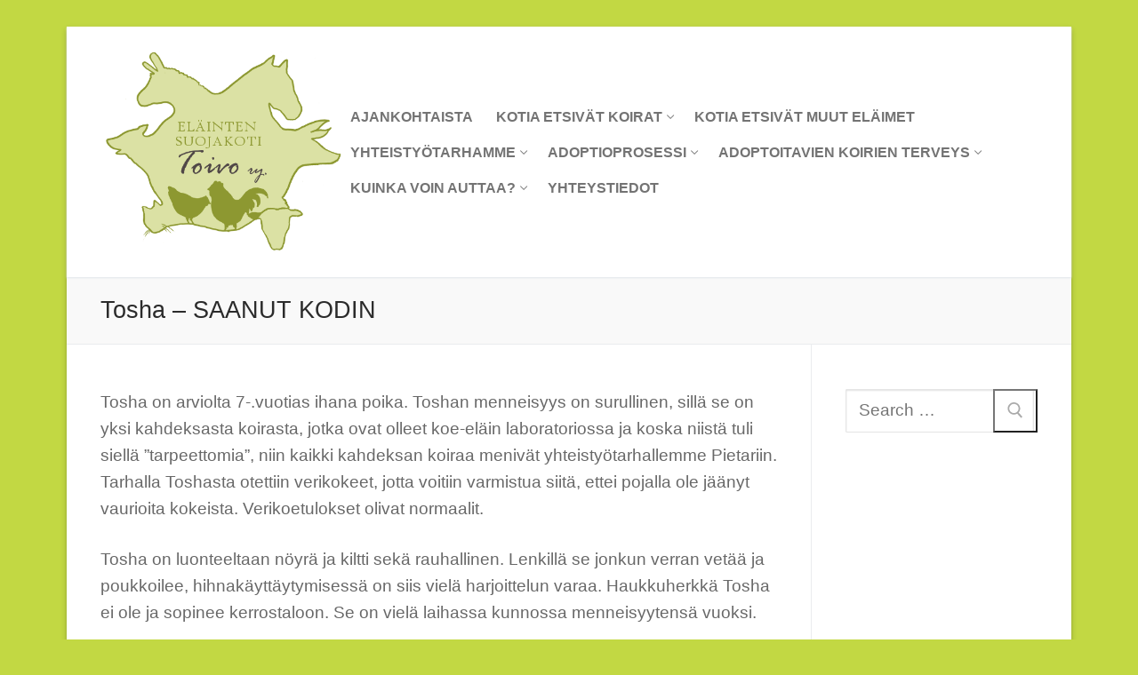

--- FILE ---
content_type: text/html; charset=UTF-8
request_url: http://www.suojakotitoivo.fi/tosha/
body_size: 11760
content:
<!doctype html>
<html lang="fi">
<head>
	<meta charset="UTF-8">
	<meta name="viewport" content="width=device-width, initial-scale=1, maximum-scale=10.0, user-scalable=yes">
	<link rel="profile" href="http://gmpg.org/xfn/11">
	<title>Tosha &#8211; SAANUT KODIN &#8211; El&auml;inten suojakoti Toivo ry</title>
<meta name='robots' content='max-image-preview:large' />
	<style>img:is([sizes="auto" i], [sizes^="auto," i]) { contain-intrinsic-size: 3000px 1500px }</style>
	<link rel="alternate" type="application/rss+xml" title="El&auml;inten suojakoti Toivo ry &raquo; syöte" href="http://www.suojakotitoivo.fi/feed/" />
<link rel="alternate" type="application/rss+xml" title="El&auml;inten suojakoti Toivo ry &raquo; kommenttien syöte" href="http://www.suojakotitoivo.fi/comments/feed/" />
<script type="text/javascript">
/* <![CDATA[ */
window._wpemojiSettings = {"baseUrl":"https:\/\/s.w.org\/images\/core\/emoji\/16.0.1\/72x72\/","ext":".png","svgUrl":"https:\/\/s.w.org\/images\/core\/emoji\/16.0.1\/svg\/","svgExt":".svg","source":{"concatemoji":"http:\/\/www.suojakotitoivo.fi\/wp-includes\/js\/wp-emoji-release.min.js?ver=6.8.3"}};
/*! This file is auto-generated */
!function(s,n){var o,i,e;function c(e){try{var t={supportTests:e,timestamp:(new Date).valueOf()};sessionStorage.setItem(o,JSON.stringify(t))}catch(e){}}function p(e,t,n){e.clearRect(0,0,e.canvas.width,e.canvas.height),e.fillText(t,0,0);var t=new Uint32Array(e.getImageData(0,0,e.canvas.width,e.canvas.height).data),a=(e.clearRect(0,0,e.canvas.width,e.canvas.height),e.fillText(n,0,0),new Uint32Array(e.getImageData(0,0,e.canvas.width,e.canvas.height).data));return t.every(function(e,t){return e===a[t]})}function u(e,t){e.clearRect(0,0,e.canvas.width,e.canvas.height),e.fillText(t,0,0);for(var n=e.getImageData(16,16,1,1),a=0;a<n.data.length;a++)if(0!==n.data[a])return!1;return!0}function f(e,t,n,a){switch(t){case"flag":return n(e,"\ud83c\udff3\ufe0f\u200d\u26a7\ufe0f","\ud83c\udff3\ufe0f\u200b\u26a7\ufe0f")?!1:!n(e,"\ud83c\udde8\ud83c\uddf6","\ud83c\udde8\u200b\ud83c\uddf6")&&!n(e,"\ud83c\udff4\udb40\udc67\udb40\udc62\udb40\udc65\udb40\udc6e\udb40\udc67\udb40\udc7f","\ud83c\udff4\u200b\udb40\udc67\u200b\udb40\udc62\u200b\udb40\udc65\u200b\udb40\udc6e\u200b\udb40\udc67\u200b\udb40\udc7f");case"emoji":return!a(e,"\ud83e\udedf")}return!1}function g(e,t,n,a){var r="undefined"!=typeof WorkerGlobalScope&&self instanceof WorkerGlobalScope?new OffscreenCanvas(300,150):s.createElement("canvas"),o=r.getContext("2d",{willReadFrequently:!0}),i=(o.textBaseline="top",o.font="600 32px Arial",{});return e.forEach(function(e){i[e]=t(o,e,n,a)}),i}function t(e){var t=s.createElement("script");t.src=e,t.defer=!0,s.head.appendChild(t)}"undefined"!=typeof Promise&&(o="wpEmojiSettingsSupports",i=["flag","emoji"],n.supports={everything:!0,everythingExceptFlag:!0},e=new Promise(function(e){s.addEventListener("DOMContentLoaded",e,{once:!0})}),new Promise(function(t){var n=function(){try{var e=JSON.parse(sessionStorage.getItem(o));if("object"==typeof e&&"number"==typeof e.timestamp&&(new Date).valueOf()<e.timestamp+604800&&"object"==typeof e.supportTests)return e.supportTests}catch(e){}return null}();if(!n){if("undefined"!=typeof Worker&&"undefined"!=typeof OffscreenCanvas&&"undefined"!=typeof URL&&URL.createObjectURL&&"undefined"!=typeof Blob)try{var e="postMessage("+g.toString()+"("+[JSON.stringify(i),f.toString(),p.toString(),u.toString()].join(",")+"));",a=new Blob([e],{type:"text/javascript"}),r=new Worker(URL.createObjectURL(a),{name:"wpTestEmojiSupports"});return void(r.onmessage=function(e){c(n=e.data),r.terminate(),t(n)})}catch(e){}c(n=g(i,f,p,u))}t(n)}).then(function(e){for(var t in e)n.supports[t]=e[t],n.supports.everything=n.supports.everything&&n.supports[t],"flag"!==t&&(n.supports.everythingExceptFlag=n.supports.everythingExceptFlag&&n.supports[t]);n.supports.everythingExceptFlag=n.supports.everythingExceptFlag&&!n.supports.flag,n.DOMReady=!1,n.readyCallback=function(){n.DOMReady=!0}}).then(function(){return e}).then(function(){var e;n.supports.everything||(n.readyCallback(),(e=n.source||{}).concatemoji?t(e.concatemoji):e.wpemoji&&e.twemoji&&(t(e.twemoji),t(e.wpemoji)))}))}((window,document),window._wpemojiSettings);
/* ]]> */
</script>

<link rel='stylesheet' id='sgdg_block-css' href='http://www.suojakotitoivo.fi/wp-content/plugins/skaut-google-drive-gallery/frontend/css/block.min.css?ver=1728598841' type='text/css' media='all' />
<style id='wp-emoji-styles-inline-css' type='text/css'>

	img.wp-smiley, img.emoji {
		display: inline !important;
		border: none !important;
		box-shadow: none !important;
		height: 1em !important;
		width: 1em !important;
		margin: 0 0.07em !important;
		vertical-align: -0.1em !important;
		background: none !important;
		padding: 0 !important;
	}
</style>
<link rel='stylesheet' id='wp-block-library-css' href='http://www.suojakotitoivo.fi/wp-includes/css/dist/block-library/style.min.css?ver=6.8.3' type='text/css' media='all' />
<style id='classic-theme-styles-inline-css' type='text/css'>
/*! This file is auto-generated */
.wp-block-button__link{color:#fff;background-color:#32373c;border-radius:9999px;box-shadow:none;text-decoration:none;padding:calc(.667em + 2px) calc(1.333em + 2px);font-size:1.125em}.wp-block-file__button{background:#32373c;color:#fff;text-decoration:none}
</style>
<style id='global-styles-inline-css' type='text/css'>
:root{--wp--preset--aspect-ratio--square: 1;--wp--preset--aspect-ratio--4-3: 4/3;--wp--preset--aspect-ratio--3-4: 3/4;--wp--preset--aspect-ratio--3-2: 3/2;--wp--preset--aspect-ratio--2-3: 2/3;--wp--preset--aspect-ratio--16-9: 16/9;--wp--preset--aspect-ratio--9-16: 9/16;--wp--preset--color--black: #000000;--wp--preset--color--cyan-bluish-gray: #abb8c3;--wp--preset--color--white: #ffffff;--wp--preset--color--pale-pink: #f78da7;--wp--preset--color--vivid-red: #cf2e2e;--wp--preset--color--luminous-vivid-orange: #ff6900;--wp--preset--color--luminous-vivid-amber: #fcb900;--wp--preset--color--light-green-cyan: #7bdcb5;--wp--preset--color--vivid-green-cyan: #00d084;--wp--preset--color--pale-cyan-blue: #8ed1fc;--wp--preset--color--vivid-cyan-blue: #0693e3;--wp--preset--color--vivid-purple: #9b51e0;--wp--preset--gradient--vivid-cyan-blue-to-vivid-purple: linear-gradient(135deg,rgba(6,147,227,1) 0%,rgb(155,81,224) 100%);--wp--preset--gradient--light-green-cyan-to-vivid-green-cyan: linear-gradient(135deg,rgb(122,220,180) 0%,rgb(0,208,130) 100%);--wp--preset--gradient--luminous-vivid-amber-to-luminous-vivid-orange: linear-gradient(135deg,rgba(252,185,0,1) 0%,rgba(255,105,0,1) 100%);--wp--preset--gradient--luminous-vivid-orange-to-vivid-red: linear-gradient(135deg,rgba(255,105,0,1) 0%,rgb(207,46,46) 100%);--wp--preset--gradient--very-light-gray-to-cyan-bluish-gray: linear-gradient(135deg,rgb(238,238,238) 0%,rgb(169,184,195) 100%);--wp--preset--gradient--cool-to-warm-spectrum: linear-gradient(135deg,rgb(74,234,220) 0%,rgb(151,120,209) 20%,rgb(207,42,186) 40%,rgb(238,44,130) 60%,rgb(251,105,98) 80%,rgb(254,248,76) 100%);--wp--preset--gradient--blush-light-purple: linear-gradient(135deg,rgb(255,206,236) 0%,rgb(152,150,240) 100%);--wp--preset--gradient--blush-bordeaux: linear-gradient(135deg,rgb(254,205,165) 0%,rgb(254,45,45) 50%,rgb(107,0,62) 100%);--wp--preset--gradient--luminous-dusk: linear-gradient(135deg,rgb(255,203,112) 0%,rgb(199,81,192) 50%,rgb(65,88,208) 100%);--wp--preset--gradient--pale-ocean: linear-gradient(135deg,rgb(255,245,203) 0%,rgb(182,227,212) 50%,rgb(51,167,181) 100%);--wp--preset--gradient--electric-grass: linear-gradient(135deg,rgb(202,248,128) 0%,rgb(113,206,126) 100%);--wp--preset--gradient--midnight: linear-gradient(135deg,rgb(2,3,129) 0%,rgb(40,116,252) 100%);--wp--preset--font-size--small: 13px;--wp--preset--font-size--medium: 20px;--wp--preset--font-size--large: 36px;--wp--preset--font-size--x-large: 42px;--wp--preset--spacing--20: 0.44rem;--wp--preset--spacing--30: 0.67rem;--wp--preset--spacing--40: 1rem;--wp--preset--spacing--50: 1.5rem;--wp--preset--spacing--60: 2.25rem;--wp--preset--spacing--70: 3.38rem;--wp--preset--spacing--80: 5.06rem;--wp--preset--shadow--natural: 6px 6px 9px rgba(0, 0, 0, 0.2);--wp--preset--shadow--deep: 12px 12px 50px rgba(0, 0, 0, 0.4);--wp--preset--shadow--sharp: 6px 6px 0px rgba(0, 0, 0, 0.2);--wp--preset--shadow--outlined: 6px 6px 0px -3px rgba(255, 255, 255, 1), 6px 6px rgba(0, 0, 0, 1);--wp--preset--shadow--crisp: 6px 6px 0px rgba(0, 0, 0, 1);}:where(.is-layout-flex){gap: 0.5em;}:where(.is-layout-grid){gap: 0.5em;}body .is-layout-flex{display: flex;}.is-layout-flex{flex-wrap: wrap;align-items: center;}.is-layout-flex > :is(*, div){margin: 0;}body .is-layout-grid{display: grid;}.is-layout-grid > :is(*, div){margin: 0;}:where(.wp-block-columns.is-layout-flex){gap: 2em;}:where(.wp-block-columns.is-layout-grid){gap: 2em;}:where(.wp-block-post-template.is-layout-flex){gap: 1.25em;}:where(.wp-block-post-template.is-layout-grid){gap: 1.25em;}.has-black-color{color: var(--wp--preset--color--black) !important;}.has-cyan-bluish-gray-color{color: var(--wp--preset--color--cyan-bluish-gray) !important;}.has-white-color{color: var(--wp--preset--color--white) !important;}.has-pale-pink-color{color: var(--wp--preset--color--pale-pink) !important;}.has-vivid-red-color{color: var(--wp--preset--color--vivid-red) !important;}.has-luminous-vivid-orange-color{color: var(--wp--preset--color--luminous-vivid-orange) !important;}.has-luminous-vivid-amber-color{color: var(--wp--preset--color--luminous-vivid-amber) !important;}.has-light-green-cyan-color{color: var(--wp--preset--color--light-green-cyan) !important;}.has-vivid-green-cyan-color{color: var(--wp--preset--color--vivid-green-cyan) !important;}.has-pale-cyan-blue-color{color: var(--wp--preset--color--pale-cyan-blue) !important;}.has-vivid-cyan-blue-color{color: var(--wp--preset--color--vivid-cyan-blue) !important;}.has-vivid-purple-color{color: var(--wp--preset--color--vivid-purple) !important;}.has-black-background-color{background-color: var(--wp--preset--color--black) !important;}.has-cyan-bluish-gray-background-color{background-color: var(--wp--preset--color--cyan-bluish-gray) !important;}.has-white-background-color{background-color: var(--wp--preset--color--white) !important;}.has-pale-pink-background-color{background-color: var(--wp--preset--color--pale-pink) !important;}.has-vivid-red-background-color{background-color: var(--wp--preset--color--vivid-red) !important;}.has-luminous-vivid-orange-background-color{background-color: var(--wp--preset--color--luminous-vivid-orange) !important;}.has-luminous-vivid-amber-background-color{background-color: var(--wp--preset--color--luminous-vivid-amber) !important;}.has-light-green-cyan-background-color{background-color: var(--wp--preset--color--light-green-cyan) !important;}.has-vivid-green-cyan-background-color{background-color: var(--wp--preset--color--vivid-green-cyan) !important;}.has-pale-cyan-blue-background-color{background-color: var(--wp--preset--color--pale-cyan-blue) !important;}.has-vivid-cyan-blue-background-color{background-color: var(--wp--preset--color--vivid-cyan-blue) !important;}.has-vivid-purple-background-color{background-color: var(--wp--preset--color--vivid-purple) !important;}.has-black-border-color{border-color: var(--wp--preset--color--black) !important;}.has-cyan-bluish-gray-border-color{border-color: var(--wp--preset--color--cyan-bluish-gray) !important;}.has-white-border-color{border-color: var(--wp--preset--color--white) !important;}.has-pale-pink-border-color{border-color: var(--wp--preset--color--pale-pink) !important;}.has-vivid-red-border-color{border-color: var(--wp--preset--color--vivid-red) !important;}.has-luminous-vivid-orange-border-color{border-color: var(--wp--preset--color--luminous-vivid-orange) !important;}.has-luminous-vivid-amber-border-color{border-color: var(--wp--preset--color--luminous-vivid-amber) !important;}.has-light-green-cyan-border-color{border-color: var(--wp--preset--color--light-green-cyan) !important;}.has-vivid-green-cyan-border-color{border-color: var(--wp--preset--color--vivid-green-cyan) !important;}.has-pale-cyan-blue-border-color{border-color: var(--wp--preset--color--pale-cyan-blue) !important;}.has-vivid-cyan-blue-border-color{border-color: var(--wp--preset--color--vivid-cyan-blue) !important;}.has-vivid-purple-border-color{border-color: var(--wp--preset--color--vivid-purple) !important;}.has-vivid-cyan-blue-to-vivid-purple-gradient-background{background: var(--wp--preset--gradient--vivid-cyan-blue-to-vivid-purple) !important;}.has-light-green-cyan-to-vivid-green-cyan-gradient-background{background: var(--wp--preset--gradient--light-green-cyan-to-vivid-green-cyan) !important;}.has-luminous-vivid-amber-to-luminous-vivid-orange-gradient-background{background: var(--wp--preset--gradient--luminous-vivid-amber-to-luminous-vivid-orange) !important;}.has-luminous-vivid-orange-to-vivid-red-gradient-background{background: var(--wp--preset--gradient--luminous-vivid-orange-to-vivid-red) !important;}.has-very-light-gray-to-cyan-bluish-gray-gradient-background{background: var(--wp--preset--gradient--very-light-gray-to-cyan-bluish-gray) !important;}.has-cool-to-warm-spectrum-gradient-background{background: var(--wp--preset--gradient--cool-to-warm-spectrum) !important;}.has-blush-light-purple-gradient-background{background: var(--wp--preset--gradient--blush-light-purple) !important;}.has-blush-bordeaux-gradient-background{background: var(--wp--preset--gradient--blush-bordeaux) !important;}.has-luminous-dusk-gradient-background{background: var(--wp--preset--gradient--luminous-dusk) !important;}.has-pale-ocean-gradient-background{background: var(--wp--preset--gradient--pale-ocean) !important;}.has-electric-grass-gradient-background{background: var(--wp--preset--gradient--electric-grass) !important;}.has-midnight-gradient-background{background: var(--wp--preset--gradient--midnight) !important;}.has-small-font-size{font-size: var(--wp--preset--font-size--small) !important;}.has-medium-font-size{font-size: var(--wp--preset--font-size--medium) !important;}.has-large-font-size{font-size: var(--wp--preset--font-size--large) !important;}.has-x-large-font-size{font-size: var(--wp--preset--font-size--x-large) !important;}
:where(.wp-block-post-template.is-layout-flex){gap: 1.25em;}:where(.wp-block-post-template.is-layout-grid){gap: 1.25em;}
:where(.wp-block-columns.is-layout-flex){gap: 2em;}:where(.wp-block-columns.is-layout-grid){gap: 2em;}
:root :where(.wp-block-pullquote){font-size: 1.5em;line-height: 1.6;}
</style>
<link rel='stylesheet' id='font-awesome-css' href='http://www.suojakotitoivo.fi/wp-content/themes/customify/assets/fonts/font-awesome/css/font-awesome.min.css?ver=5.0.0' type='text/css' media='all' />
<link rel='stylesheet' id='customify-style-css' href='http://www.suojakotitoivo.fi/wp-content/themes/customify/style.min.css?ver=0.4.13' type='text/css' media='all' />
<style id='customify-style-inline-css' type='text/css'>
.customify-container, .layout-contained, .site-framed .site, .site-boxed .site { max-width: 1130px; } .main-layout-content .entry-content > .alignwide { width: calc( 1130px - 4em ); max-width: 100vw;  }.header-top .header--row-inner,body:not(.fl-builder-edit) .button,body:not(.fl-builder-edit) button:not(.menu-mobile-toggle, .components-button, .customize-partial-edit-shortcut-button),body:not(.fl-builder-edit) input[type="button"]:not(.ed_button),button.button,input[type="button"]:not(.ed_button, .components-button, .customize-partial-edit-shortcut-button),input[type="reset"]:not(.components-button, .customize-partial-edit-shortcut-button),input[type="submit"]:not(.components-button, .customize-partial-edit-shortcut-button),.pagination .nav-links > *:hover,.pagination .nav-links span,.nav-menu-desktop.style-full-height .primary-menu-ul > li.current-menu-item > a,.nav-menu-desktop.style-full-height .primary-menu-ul > li.current-menu-ancestor > a,.nav-menu-desktop.style-full-height .primary-menu-ul > li > a:hover,.posts-layout .readmore-button:hover{    background-color: #c2d843;}.posts-layout .readmore-button {color: #c2d843;}.pagination .nav-links > *:hover,.pagination .nav-links span,.entry-single .tags-links a:hover,.entry-single .cat-links a:hover,.posts-layout .readmore-button,.posts-layout .readmore-button:hover{    border-color: #c2d843;}body{    color: #686868;}abbr, acronym {    border-bottom-color: #686868;}a                {                    color: #c2d843;}a:hover,a:focus,.link-meta:hover, .link-meta a:hover{    color: #111111;}article.comment .comment-post-author {background: #6d6d6d;}.pagination .nav-links > *,.link-meta,.link-meta a,.color-meta,.entry-single .tags-links:before,.entry-single .cats-links:before{    color: #6d6d6d;}h1, h2, h3, h4, h5, h6 { color: #748c2b;}.site-content .widget-title { color: #444444;}body {font-size: 19px;}#page-cover {background-image: url("http://www.suojakotitoivo.fi/wp-content/themes/customify/assets/images/default-cover.jpg");}.sub-menu .li-duplicator {display:none !important;}.header-search_icon-item .header-search-modal  {border-style: solid;} .header-search_icon-item .search-field  {border-style: solid;} .dark-mode .header-search_box-item .search-form-fields, .header-search_box-item .search-form-fields  {border-style: solid;} body  {background-color: #c2d843;} .site-content .content-area  {background-color: #FFFFFF;} /* CSS for desktop */#page-cover .page-cover-inner {min-height: 300px;}.header--row.header-top .customify-grid, .header--row.header-top .style-full-height .primary-menu-ul > li > a {min-height: 33px;}.header--row.header-main .customify-grid, .header--row.header-main .style-full-height .primary-menu-ul > li > a {min-height: 90px;}.header--row.header-bottom .customify-grid, .header--row.header-bottom .style-full-height .primary-menu-ul > li > a {min-height: 55px;}.site-header .site-branding img { max-width: 282px; } .site-header .cb-row--mobile .site-branding img { width: 282px; }.header--row .builder-first--nav-icon {text-align: right;}.header-search_icon-item .search-submit {margin-left: -40px;}.header-search_box-item .search-submit{margin-left: -40px;} .header-search_box-item .woo_bootster_search .search-submit{margin-left: -40px;} .header-search_box-item .header-search-form button.search-submit{margin-left:-40px;}.header--row .builder-first--primary-menu {text-align: right;}/* CSS for tablet */@media screen and (max-width: 1024px) { #page-cover .page-cover-inner {min-height: 250px;}.header--row .builder-first--nav-icon {text-align: right;}.header-search_icon-item .search-submit {margin-left: -40px;}.header-search_box-item .search-submit{margin-left: -40px;} .header-search_box-item .woo_bootster_search .search-submit{margin-left: -40px;} .header-search_box-item .header-search-form button.search-submit{margin-left:-40px;} }/* CSS for mobile */@media screen and (max-width: 568px) { #page-cover .page-cover-inner {min-height: 200px;}.header--row.header-top .customify-grid, .header--row.header-top .style-full-height .primary-menu-ul > li > a {min-height: 33px;}.header--row .builder-first--nav-icon {text-align: right;}.header-search_icon-item .search-submit {margin-left: -40px;}.header-search_box-item .search-submit{margin-left: -40px;} .header-search_box-item .woo_bootster_search .search-submit{margin-left: -40px;} .header-search_box-item .header-search-form button.search-submit{margin-left:-40px;} }
</style>
<link rel="https://api.w.org/" href="http://www.suojakotitoivo.fi/wp-json/" /><link rel="alternate" title="JSON" type="application/json" href="http://www.suojakotitoivo.fi/wp-json/wp/v2/pages/1866" /><link rel="EditURI" type="application/rsd+xml" title="RSD" href="http://www.suojakotitoivo.fi/xmlrpc.php?rsd" />
<meta name="generator" content="WordPress 6.8.3" />
<link rel="canonical" href="http://www.suojakotitoivo.fi/tosha/" />
<link rel='shortlink' href='http://www.suojakotitoivo.fi/?p=1866' />
<link rel="alternate" title="oEmbed (JSON)" type="application/json+oembed" href="http://www.suojakotitoivo.fi/wp-json/oembed/1.0/embed?url=http%3A%2F%2Fwww.suojakotitoivo.fi%2Ftosha%2F" />
<link rel="alternate" title="oEmbed (XML)" type="text/xml+oembed" href="http://www.suojakotitoivo.fi/wp-json/oembed/1.0/embed?url=http%3A%2F%2Fwww.suojakotitoivo.fi%2Ftosha%2F&#038;format=xml" />
<link rel="icon" href="http://www.suojakotitoivo.fi/wp-content/uploads/2019/03/cropped-18622263_1915604392057478_7510247753092265604_n-1-1-32x32.png" sizes="32x32" />
<link rel="icon" href="http://www.suojakotitoivo.fi/wp-content/uploads/2019/03/cropped-18622263_1915604392057478_7510247753092265604_n-1-1-192x192.png" sizes="192x192" />
<link rel="apple-touch-icon" href="http://www.suojakotitoivo.fi/wp-content/uploads/2019/03/cropped-18622263_1915604392057478_7510247753092265604_n-1-1-180x180.png" />
<meta name="msapplication-TileImage" content="http://www.suojakotitoivo.fi/wp-content/uploads/2019/03/cropped-18622263_1915604392057478_7510247753092265604_n-1-1-270x270.png" />
		<style type="text/css" id="wp-custom-css">
			img [caption]
{
  padding: 3em 0;
  font-size: 255%;
 }
img[style]
{
	font-size: 255%
}
		</style>
		</head>

<body class="wp-singular page-template-default page page-id-1866 wp-custom-logo wp-theme-customify content-sidebar main-layout-content-sidebar sidebar_vertical_border site-framed menu_sidebar_slide_left">
<div id="page" class="site box-shadow">
	<a class="skip-link screen-reader-text" href="#site-content">Hyppää sisältöön</a>
	<a class="close is-size-medium  close-panel close-sidebar-panel" href="#">
        <span class="hamburger hamburger--squeeze is-active">
            <span class="hamburger-box">
              <span class="hamburger-inner"><span class="screen-reader-text">Valikko</span></span>
            </span>
        </span>
        <span class="screen-reader-text">Sulje</span>
        </a><header id="masthead" class="site-header header-"><div id="masthead-inner" class="site-header-inner">							<div  class="header-main header--row layout-full-contained"  id="cb-row--header-main"  data-row-id="main"  data-show-on="desktop mobile">
								<div class="header--row-inner header-main-inner light-mode">
									<div class="customify-container">
										<div class="customify-grid cb-row--desktop hide-on-mobile hide-on-tablet customify-grid-middle"><div class="customify-col-3_md-3_sm-3 builder-item builder-first--logo" data-push-left=""><div class="item--inner builder-item--logo" data-section="title_tagline" data-item-id="logo" >		<div class="site-branding logo-top">
						<a href="http://www.suojakotitoivo.fi/" class="logo-link" rel="home" itemprop="url">
				<img class="site-img-logo" src="http://www.suojakotitoivo.fi/wp-content/uploads/2019/03/18622263_1915604392057478_7510247753092265604_n-1.png" alt="El&auml;inten suojakoti Toivo ry">
							</a>
					</div><!-- .site-branding -->
		</div></div><div class="customify-col-9_md-9_sm-9 builder-item builder-first--primary-menu" data-push-left=""><div class="item--inner builder-item--primary-menu has_menu" data-section="header_menu_primary" data-item-id="primary-menu" ><nav  id="site-navigation-main-desktop" class="site-navigation primary-menu primary-menu-main nav-menu-desktop primary-menu-desktop style-plain"><ul id="menu-menu" class="primary-menu-ul menu nav-menu"><li id="menu-item--main-desktop-4197" class="menu-item menu-item-type-post_type menu-item-object-page menu-item-4197"><a href="http://www.suojakotitoivo.fi/ajankohtaista/"><span class="link-before">Ajankohtaista</span></a></li>
<li id="menu-item--main-desktop-4242" class="menu-item menu-item-type-post_type menu-item-object-page menu-item-has-children menu-item-4242"><a href="http://www.suojakotitoivo.fi/koirat/"><span class="link-before">Kotia etsivät koirat<span class="nav-icon-angle">&nbsp;</span></span></a>
<ul class="sub-menu sub-lv-0">
	<li id="menu-item--main-desktop-1214" class="menu-item menu-item-type-post_type menu-item-object-page menu-item-1214"><a href="http://www.suojakotitoivo.fi/kotia-etsivat-koirat/"><span class="link-before">Kotia etsivät koirat Suomessa</span></a></li>
	<li id="menu-item--main-desktop-6233" class="menu-item menu-item-type-post_type menu-item-object-page menu-item-6233"><a href="http://www.suojakotitoivo.fi/koirat-venajalla/"><span class="link-before">Koirat Venäjällä</span></a></li>
	<li id="menu-item--main-desktop-38" class="menu-item menu-item-type-post_type menu-item-object-page menu-item-38"><a href="http://www.suojakotitoivo.fi/kodin-saaneet/"><span class="link-before">Kodin Saaneet</span></a></li>
</ul>
</li>
<li id="menu-item--main-desktop-4489" class="menu-item menu-item-type-post_type menu-item-object-page menu-item-4489"><a href="http://www.suojakotitoivo.fi/kotia-etsivat-muut-elaimet/"><span class="link-before">Kotia etsivät muut eläimet</span></a></li>
<li id="menu-item--main-desktop-155" class="menu-item menu-item-type-post_type menu-item-object-page menu-item-has-children menu-item-155"><a href="http://www.suojakotitoivo.fi/yhteistyotarhamme/"><span class="link-before">Yhteistyötarhamme<span class="nav-icon-angle">&nbsp;</span></span></a>
<ul class="sub-menu sub-lv-0">
	<li id="menu-item--main-desktop-530" class="menu-item menu-item-type-post_type menu-item-object-page menu-item-530"><a href="http://www.suojakotitoivo.fi/moskovan-tarha/"><span class="link-before">Moskovan tarha</span></a></li>
	<li id="menu-item--main-desktop-770" class="menu-item menu-item-type-post_type menu-item-object-page menu-item-770"><a href="http://www.suojakotitoivo.fi/tarha-mahdollisuus/"><span class="link-before">Tarha ”Mahdollisuus”</span></a></li>
	<li id="menu-item--main-desktop-774" class="menu-item menu-item-type-post_type menu-item-object-page menu-item-774"><a href="http://www.suojakotitoivo.fi/pietarin-tarha/"><span class="link-before">Pietarin tarha</span></a></li>
</ul>
</li>
<li id="menu-item--main-desktop-37" class="menu-item menu-item-type-post_type menu-item-object-page menu-item-has-children menu-item-37"><a href="http://www.suojakotitoivo.fi/adoptioprosessi/"><span class="link-before">Adoptioprosessi<span class="nav-icon-angle">&nbsp;</span></span></a>
<ul class="sub-menu sub-lv-0">
	<li id="menu-item--main-desktop-431" class="menu-item menu-item-type-post_type menu-item-object-page menu-item-431"><a href="http://www.suojakotitoivo.fi/adoptiohakemus/"><span class="link-before">Adoptiohakemus</span></a></li>
	<li id="menu-item--main-desktop-554" class="menu-item menu-item-type-post_type menu-item-object-page menu-item-554"><a href="http://www.suojakotitoivo.fi/adoptio-kustannukset/"><span class="link-before">Adoptio kustannukset</span></a></li>
	<li id="menu-item--main-desktop-618" class="menu-item menu-item-type-post_type menu-item-object-page menu-item-618"><a href="http://www.suojakotitoivo.fi/kotiutumisohjeet/"><span class="link-before">Kotiutumisohjeet</span></a></li>
	<li id="menu-item--main-desktop-4259" class="menu-item menu-item-type-post_type menu-item-object-page menu-item-4259"><a href="http://www.suojakotitoivo.fi/luovutussopimus/"><span class="link-before">Luovutussopimus</span></a></li>
</ul>
</li>
<li id="menu-item--main-desktop-526" class="menu-item menu-item-type-post_type menu-item-object-page menu-item-has-children menu-item-526"><a href="http://www.suojakotitoivo.fi/adoptoitavien-koirien-terveys/"><span class="link-before">Adoptoitavien koirien terveys<span class="nav-icon-angle">&nbsp;</span></span></a>
<ul class="sub-menu sub-lv-0">
	<li id="menu-item--main-desktop-631" class="menu-item menu-item-type-post_type menu-item-object-page menu-item-631"><a href="http://www.suojakotitoivo.fi/tautitestit/"><span class="link-before">Tautitestit &amp; uusintatestaus</span></a></li>
	<li id="menu-item--main-desktop-635" class="menu-item menu-item-type-post_type menu-item-object-page menu-item-635"><a href="http://www.suojakotitoivo.fi/rokotusohjelma/"><span class="link-before">Rokotusohjelma</span></a></li>
	<li id="menu-item--main-desktop-650" class="menu-item menu-item-type-post_type menu-item-object-page menu-item-650"><a href="http://www.suojakotitoivo.fi/multiresistenssit-bakteerit/"><span class="link-before">Multiresistenssit bakteerit</span></a></li>
	<li id="menu-item--main-desktop-639" class="menu-item menu-item-type-post_type menu-item-object-page menu-item-639"><a href="http://www.suojakotitoivo.fi/muuta-huomioitavaa/"><span class="link-before">Muuta huomioitavaa</span></a></li>
</ul>
</li>
<li id="menu-item--main-desktop-4044" class="menu-item menu-item-type-post_type menu-item-object-page menu-item-has-children menu-item-4044"><a href="http://www.suojakotitoivo.fi/kuinka-voin-auttaa/"><span class="link-before">Kuinka voin auttaa?<span class="nav-icon-angle">&nbsp;</span></span></a>
<ul class="sub-menu sub-lv-0">
	<li id="menu-item--main-desktop-4043" class="menu-item menu-item-type-post_type menu-item-object-page menu-item-4043"><a href="http://www.suojakotitoivo.fi/joulukerays/"><span class="link-before">Joulukeräys</span></a></li>
	<li id="menu-item--main-desktop-4042" class="menu-item menu-item-type-post_type menu-item-object-page menu-item-4042"><a href="http://www.suojakotitoivo.fi/lahjakortit/"><span class="link-before">Lahjakortit</span></a></li>
	<li id="menu-item--main-desktop-4041" class="menu-item menu-item-type-post_type menu-item-object-page menu-item-4041"><a href="http://www.suojakotitoivo.fi/kotihoitajuus/"><span class="link-before">Kotihoitajuus</span></a></li>
	<li id="menu-item--main-desktop-4040" class="menu-item menu-item-type-post_type menu-item-object-page menu-item-4040"><a href="http://www.suojakotitoivo.fi/lahjoittaminen/"><span class="link-before">Lahjoittaminen</span></a></li>
</ul>
</li>
<li id="menu-item--main-desktop-39" class="menu-item menu-item-type-post_type menu-item-object-page menu-item-39"><a href="http://www.suojakotitoivo.fi/yhteistiedot/"><span class="link-before">Yhteystiedot</span></a></li>
</ul></nav></div></div></div><div class="cb-row--mobile hide-on-desktop customify-grid customify-grid-middle"><div class="customify-col-5_md-5_sm-5 builder-item builder-first--logo" data-push-left=""><div class="item--inner builder-item--logo" data-section="title_tagline" data-item-id="logo" >		<div class="site-branding logo-top">
						<a href="http://www.suojakotitoivo.fi/" class="logo-link" rel="home" itemprop="url">
				<img class="site-img-logo" src="http://www.suojakotitoivo.fi/wp-content/uploads/2019/03/18622263_1915604392057478_7510247753092265604_n-1.png" alt="El&auml;inten suojakoti Toivo ry">
							</a>
					</div><!-- .site-branding -->
		</div></div><div class="customify-col-3_md-3_sm-3 builder-item builder-first--nav-icon" data-push-left="off-4"><div class="item--inner builder-item--nav-icon" data-section="header_menu_icon" data-item-id="nav-icon" >		<button type="button" class="menu-mobile-toggle item-button is-size-desktop-medium is-size-tablet-medium is-size-mobile-medium"  aria-label="nav icon">
			<span class="hamburger hamburger--squeeze">
				<span class="hamburger-box">
					<span class="hamburger-inner"></span>
				</span>
			</span>
			<span class="nav-icon--label hide-on-tablet hide-on-mobile">Valikko</span></button>
		</div></div></div>									</div>
								</div>
							</div>
							<div id="header-menu-sidebar" class="header-menu-sidebar menu-sidebar-panel light-mode"><div id="header-menu-sidebar-bg" class="header-menu-sidebar-bg"><div id="header-menu-sidebar-inner" class="header-menu-sidebar-inner"><div class="builder-item-sidebar mobile-item--html"><div class="item--inner" data-item-id="html" data-section="header_html"><div class="builder-header-html-item item--html"><p>Lisää tekstiä tähän tai poista se</p>
</div></div></div><div class="builder-item-sidebar mobile-item--primary-menu mobile-item--menu "><div class="item--inner" data-item-id="primary-menu" data-section="header_menu_primary"><nav  id="site-navigation-sidebar-mobile" class="site-navigation primary-menu primary-menu-sidebar nav-menu-mobile primary-menu-mobile style-plain"><ul id="menu-menu" class="primary-menu-ul menu nav-menu"><li id="menu-item--sidebar-mobile-4197" class="menu-item menu-item-type-post_type menu-item-object-page menu-item-4197"><a href="http://www.suojakotitoivo.fi/ajankohtaista/"><span class="link-before">Ajankohtaista</span></a></li>
<li id="menu-item--sidebar-mobile-4242" class="menu-item menu-item-type-post_type menu-item-object-page menu-item-has-children menu-item-4242"><a href="http://www.suojakotitoivo.fi/koirat/"><span class="link-before">Kotia etsivät koirat<span class="nav-icon-angle">&nbsp;</span></span></a>
<ul class="sub-menu sub-lv-0">
	<li id="menu-item--sidebar-mobile-1214" class="menu-item menu-item-type-post_type menu-item-object-page menu-item-1214"><a href="http://www.suojakotitoivo.fi/kotia-etsivat-koirat/"><span class="link-before">Kotia etsivät koirat Suomessa</span></a></li>
	<li id="menu-item--sidebar-mobile-6233" class="menu-item menu-item-type-post_type menu-item-object-page menu-item-6233"><a href="http://www.suojakotitoivo.fi/koirat-venajalla/"><span class="link-before">Koirat Venäjällä</span></a></li>
	<li id="menu-item--sidebar-mobile-38" class="menu-item menu-item-type-post_type menu-item-object-page menu-item-38"><a href="http://www.suojakotitoivo.fi/kodin-saaneet/"><span class="link-before">Kodin Saaneet</span></a></li>
</ul>
</li>
<li id="menu-item--sidebar-mobile-4489" class="menu-item menu-item-type-post_type menu-item-object-page menu-item-4489"><a href="http://www.suojakotitoivo.fi/kotia-etsivat-muut-elaimet/"><span class="link-before">Kotia etsivät muut eläimet</span></a></li>
<li id="menu-item--sidebar-mobile-155" class="menu-item menu-item-type-post_type menu-item-object-page menu-item-has-children menu-item-155"><a href="http://www.suojakotitoivo.fi/yhteistyotarhamme/"><span class="link-before">Yhteistyötarhamme<span class="nav-icon-angle">&nbsp;</span></span></a>
<ul class="sub-menu sub-lv-0">
	<li id="menu-item--sidebar-mobile-530" class="menu-item menu-item-type-post_type menu-item-object-page menu-item-530"><a href="http://www.suojakotitoivo.fi/moskovan-tarha/"><span class="link-before">Moskovan tarha</span></a></li>
	<li id="menu-item--sidebar-mobile-770" class="menu-item menu-item-type-post_type menu-item-object-page menu-item-770"><a href="http://www.suojakotitoivo.fi/tarha-mahdollisuus/"><span class="link-before">Tarha ”Mahdollisuus”</span></a></li>
	<li id="menu-item--sidebar-mobile-774" class="menu-item menu-item-type-post_type menu-item-object-page menu-item-774"><a href="http://www.suojakotitoivo.fi/pietarin-tarha/"><span class="link-before">Pietarin tarha</span></a></li>
</ul>
</li>
<li id="menu-item--sidebar-mobile-37" class="menu-item menu-item-type-post_type menu-item-object-page menu-item-has-children menu-item-37"><a href="http://www.suojakotitoivo.fi/adoptioprosessi/"><span class="link-before">Adoptioprosessi<span class="nav-icon-angle">&nbsp;</span></span></a>
<ul class="sub-menu sub-lv-0">
	<li id="menu-item--sidebar-mobile-431" class="menu-item menu-item-type-post_type menu-item-object-page menu-item-431"><a href="http://www.suojakotitoivo.fi/adoptiohakemus/"><span class="link-before">Adoptiohakemus</span></a></li>
	<li id="menu-item--sidebar-mobile-554" class="menu-item menu-item-type-post_type menu-item-object-page menu-item-554"><a href="http://www.suojakotitoivo.fi/adoptio-kustannukset/"><span class="link-before">Adoptio kustannukset</span></a></li>
	<li id="menu-item--sidebar-mobile-618" class="menu-item menu-item-type-post_type menu-item-object-page menu-item-618"><a href="http://www.suojakotitoivo.fi/kotiutumisohjeet/"><span class="link-before">Kotiutumisohjeet</span></a></li>
	<li id="menu-item--sidebar-mobile-4259" class="menu-item menu-item-type-post_type menu-item-object-page menu-item-4259"><a href="http://www.suojakotitoivo.fi/luovutussopimus/"><span class="link-before">Luovutussopimus</span></a></li>
</ul>
</li>
<li id="menu-item--sidebar-mobile-526" class="menu-item menu-item-type-post_type menu-item-object-page menu-item-has-children menu-item-526"><a href="http://www.suojakotitoivo.fi/adoptoitavien-koirien-terveys/"><span class="link-before">Adoptoitavien koirien terveys<span class="nav-icon-angle">&nbsp;</span></span></a>
<ul class="sub-menu sub-lv-0">
	<li id="menu-item--sidebar-mobile-631" class="menu-item menu-item-type-post_type menu-item-object-page menu-item-631"><a href="http://www.suojakotitoivo.fi/tautitestit/"><span class="link-before">Tautitestit &amp; uusintatestaus</span></a></li>
	<li id="menu-item--sidebar-mobile-635" class="menu-item menu-item-type-post_type menu-item-object-page menu-item-635"><a href="http://www.suojakotitoivo.fi/rokotusohjelma/"><span class="link-before">Rokotusohjelma</span></a></li>
	<li id="menu-item--sidebar-mobile-650" class="menu-item menu-item-type-post_type menu-item-object-page menu-item-650"><a href="http://www.suojakotitoivo.fi/multiresistenssit-bakteerit/"><span class="link-before">Multiresistenssit bakteerit</span></a></li>
	<li id="menu-item--sidebar-mobile-639" class="menu-item menu-item-type-post_type menu-item-object-page menu-item-639"><a href="http://www.suojakotitoivo.fi/muuta-huomioitavaa/"><span class="link-before">Muuta huomioitavaa</span></a></li>
</ul>
</li>
<li id="menu-item--sidebar-mobile-4044" class="menu-item menu-item-type-post_type menu-item-object-page menu-item-has-children menu-item-4044"><a href="http://www.suojakotitoivo.fi/kuinka-voin-auttaa/"><span class="link-before">Kuinka voin auttaa?<span class="nav-icon-angle">&nbsp;</span></span></a>
<ul class="sub-menu sub-lv-0">
	<li id="menu-item--sidebar-mobile-4043" class="menu-item menu-item-type-post_type menu-item-object-page menu-item-4043"><a href="http://www.suojakotitoivo.fi/joulukerays/"><span class="link-before">Joulukeräys</span></a></li>
	<li id="menu-item--sidebar-mobile-4042" class="menu-item menu-item-type-post_type menu-item-object-page menu-item-4042"><a href="http://www.suojakotitoivo.fi/lahjakortit/"><span class="link-before">Lahjakortit</span></a></li>
	<li id="menu-item--sidebar-mobile-4041" class="menu-item menu-item-type-post_type menu-item-object-page menu-item-4041"><a href="http://www.suojakotitoivo.fi/kotihoitajuus/"><span class="link-before">Kotihoitajuus</span></a></li>
	<li id="menu-item--sidebar-mobile-4040" class="menu-item menu-item-type-post_type menu-item-object-page menu-item-4040"><a href="http://www.suojakotitoivo.fi/lahjoittaminen/"><span class="link-before">Lahjoittaminen</span></a></li>
</ul>
</li>
<li id="menu-item--sidebar-mobile-39" class="menu-item menu-item-type-post_type menu-item-object-page menu-item-39"><a href="http://www.suojakotitoivo.fi/yhteistiedot/"><span class="link-before">Yhteystiedot</span></a></li>
</ul></nav></div></div></div></div></div></div></header>		<div id="page-titlebar" class="page-header--item page-titlebar ">
			<div class="page-titlebar-inner customify-container">
				<h1 class="titlebar-title h4">Tosha &#8211; SAANUT KODIN</h1>			</div>
		</div>
			<div id="site-content" class="site-content">
		<div class="customify-container">
			<div class="customify-grid">
				<main id="main" class="content-area customify-col-9_sm-12">
						<div class="content-inner">
		<article id="post-1866" class="post-1866 page type-page status-publish hentry">
	
	<div class="entry-content">
		
<p>Tosha on arviolta 7-.vuotias ihana poika. Toshan menneisyys on surullinen, sillä se on yksi kahdeksasta koirasta, jotka ovat olleet  koe-eläin laboratoriossa ja koska niistä tuli siellä &#8221;tarpeettomia&#8221;,  niin kaikki kahdeksan koiraa menivät yhteistyötarhallemme Pietariin.  Tarhalla Toshasta otettiin verikokeet, jotta voitiin varmistua siitä,  ettei pojalla ole jäänyt vaurioita kokeista. Verikoetulokset olivat  normaalit. </p>



<p>Tosha on luonteeltaan nöyrä ja kiltti sekä rauhallinen. Lenkillä  se jonkun verran vetää ja poukkoilee, hihnakäyttäytymisessä on siis  vielä harjoittelun varaa. Haukkuherkkä Tosha ei ole ja sopinee  kerrostaloon. Se on vielä laihassa kunnossa menneisyytensä vuoksi.</p>



<p> Tosha pääsi kotihoitoon 5.12 Lappeenrantaan kerrostaloon, missä on  toinen koira ja 2 kouluikäistä lasta. Tosha tulee toimeen kaikenlaisten  koirien kanssa, ainakaan tarhalla sillä ei ollut ongelmia.  Kotihoitopaikan se jakaa narttukoiran kanssa. Toshan säkäkorkeus on  n.60cm. </p>



<p> Yhteydenotot adoptiohakemuksella: <a rel="noreferrer noopener" href="http://www.suojakotitoivo.fi/adoptiohakemus/?fbclid=IwAR09w4Dkg1HXenHTgb_h15CDx9gzNNy_MDtE_lV5Up09S3h6E9rsb2X-LLM" target="_blank">http://www.suojakotitoivo.fi/adoptiohakemus/</a> Tutustuthan ennen yhteydenottoa adoptioprosessiin: <a rel="noreferrer noopener" href="https://l.facebook.com/l.php?u=http%3A%2F%2Fwww.suojakotitoivo.fi%2Fadoptioprosessi%2F%3Ffbclid%3DIwAR2qD7YO63OkU5zAY0kwPevFHir8xsWHSDXNLmOjcMc68xRqlqv1C8MO06I&amp;h=[base64]" target="_blank">http://www.suojakotitoivo.fi/adoptioprosessi/</a> sekä koirien terveysosioon: <a rel="noreferrer noopener" href="http://www.suojakotitoivo.fi/adoptoitavien-koirien-terveys/?fbclid=IwAR2Io7L1TfKEZ6H-5EIkLgF-NrJ1ijXSOw5XbG0ENlA9mNVuYmSIhieG5UY" target="_blank">http://www.suojakotitoivo.fi/adoptoitavien-koirien-terveys/</a></p>



<ul class="wp-block-gallery columns-2 is-cropped wp-block-gallery-1 is-layout-flex wp-block-gallery-is-layout-flex"><li class="blocks-gallery-item"><figure><img fetchpriority="high" decoding="async" width="464" height="960" src="http://www.suojakotitoivo.fi/wp-content/uploads/2019/12/79760070_443620199658467_1869524449913470976_n.jpg" alt="" data-id="1864" data-link="http://www.suojakotitoivo.fi/suomessa-olevat/attachment/79760070_443620199658467_1869524449913470976_n/" class="wp-image-1864" srcset="http://www.suojakotitoivo.fi/wp-content/uploads/2019/12/79760070_443620199658467_1869524449913470976_n.jpg 464w, http://www.suojakotitoivo.fi/wp-content/uploads/2019/12/79760070_443620199658467_1869524449913470976_n-145x300.jpg 145w" sizes="(max-width: 464px) 100vw, 464px" /></figure></li><li class="blocks-gallery-item"><figure><img decoding="async" width="464" height="960" src="http://www.suojakotitoivo.fi/wp-content/uploads/2019/12/78595897_443620556325098_6569797463060774912_n.jpg" alt="" data-id="1861" data-link="http://www.suojakotitoivo.fi/suomessa-olevat/attachment/78595897_443620556325098_6569797463060774912_n/" class="wp-image-1861" srcset="http://www.suojakotitoivo.fi/wp-content/uploads/2019/12/78595897_443620556325098_6569797463060774912_n.jpg 464w, http://www.suojakotitoivo.fi/wp-content/uploads/2019/12/78595897_443620556325098_6569797463060774912_n-145x300.jpg 145w" sizes="(max-width: 464px) 100vw, 464px" /></figure></li></ul>



<ul class="wp-block-gallery columns-2 is-cropped wp-block-gallery-2 is-layout-flex wp-block-gallery-is-layout-flex"><li class="blocks-gallery-item"><figure><img decoding="async" width="464" height="960" src="http://www.suojakotitoivo.fi/wp-content/uploads/2019/12/79545322_443620352991785_4678213829186813952_n.jpg" alt="" data-id="1863" data-link="http://www.suojakotitoivo.fi/suomessa-olevat/attachment/79545322_443620352991785_4678213829186813952_n/" class="wp-image-1863" srcset="http://www.suojakotitoivo.fi/wp-content/uploads/2019/12/79545322_443620352991785_4678213829186813952_n.jpg 464w, http://www.suojakotitoivo.fi/wp-content/uploads/2019/12/79545322_443620352991785_4678213829186813952_n-145x300.jpg 145w" sizes="(max-width: 464px) 100vw, 464px" /></figure></li><li class="blocks-gallery-item"><figure><img loading="lazy" decoding="async" width="464" height="960" src="http://www.suojakotitoivo.fi/wp-content/uploads/2019/12/78726144_443623726324781_8649809674511581184_n.jpg" alt="" data-id="1862" data-link="http://www.suojakotitoivo.fi/suomessa-olevat/attachment/78726144_443623726324781_8649809674511581184_n/" class="wp-image-1862" srcset="http://www.suojakotitoivo.fi/wp-content/uploads/2019/12/78726144_443623726324781_8649809674511581184_n.jpg 464w, http://www.suojakotitoivo.fi/wp-content/uploads/2019/12/78726144_443623726324781_8649809674511581184_n-145x300.jpg 145w" sizes="auto, (max-width: 464px) 100vw, 464px" /></figure></li></ul>
	</div><!-- .entry-content -->

</article><!-- #post-1866 -->
	</div><!-- #.content-inner -->
              			</main><!-- #main -->
			<aside id="sidebar-primary" class="sidebar-primary customify-col-3_sm-12">
	<div class="sidebar-primary-inner sidebar-inner widget-area">
		<section id="search-6" class="widget widget_search">
		<form role="search" class="sidebar-search-form" action="http://www.suojakotitoivo.fi/">
            <label>
                <span class="screen-reader-text">Hae:</span>
                <input type="search" class="search-field" placeholder="Search &hellip;" value="" name="s" title="Hae:" />
            </label>
            <button type="submit" class="search-submit" >
                <svg aria-hidden="true" focusable="false" role="presentation" xmlns="http://www.w3.org/2000/svg" width="20" height="21" viewBox="0 0 20 21">
                    <path id="svg-search" fill="currentColor" fill-rule="evenodd" d="M12.514 14.906a8.264 8.264 0 0 1-4.322 1.21C3.668 16.116 0 12.513 0 8.07 0 3.626 3.668.023 8.192.023c4.525 0 8.193 3.603 8.193 8.047 0 2.033-.769 3.89-2.035 5.307l4.999 5.552-1.775 1.597-5.06-5.62zm-4.322-.843c3.37 0 6.102-2.684 6.102-5.993 0-3.31-2.732-5.994-6.102-5.994S2.09 4.76 2.09 8.07c0 3.31 2.732 5.993 6.102 5.993z"></path>
                </svg>
            </button>
        </form></section>	</div>
</aside><!-- #sidebar-primary -->
		</div><!-- #.customify-grid -->
	</div><!-- #.customify-container -->
</div><!-- #content -->
<footer class="site-footer" id="site-footer"></footer></div><!-- #page -->

<script type="speculationrules">
{"prefetch":[{"source":"document","where":{"and":[{"href_matches":"\/*"},{"not":{"href_matches":["\/wp-*.php","\/wp-admin\/*","\/wp-content\/uploads\/*","\/wp-content\/*","\/wp-content\/plugins\/*","\/wp-content\/themes\/customify\/*","\/*\\?(.+)"]}},{"not":{"selector_matches":"a[rel~=\"nofollow\"]"}},{"not":{"selector_matches":".no-prefetch, .no-prefetch a"}}]},"eagerness":"conservative"}]}
</script>
<style id='core-block-supports-inline-css' type='text/css'>
.wp-block-gallery.wp-block-gallery-1{--wp--style--unstable-gallery-gap:var( --wp--style--gallery-gap-default, var( --gallery-block--gutter-size, var( --wp--style--block-gap, 0.5em ) ) );gap:var( --wp--style--gallery-gap-default, var( --gallery-block--gutter-size, var( --wp--style--block-gap, 0.5em ) ) );}.wp-block-gallery.wp-block-gallery-2{--wp--style--unstable-gallery-gap:var( --wp--style--gallery-gap-default, var( --gallery-block--gutter-size, var( --wp--style--block-gap, 0.5em ) ) );gap:var( --wp--style--gallery-gap-default, var( --gallery-block--gutter-size, var( --wp--style--block-gap, 0.5em ) ) );}
</style>
<script type="text/javascript" id="customify-themejs-js-extra">
/* <![CDATA[ */
var Customify_JS = {"is_rtl":"","css_media_queries":{"all":"%s","desktop":"%s","tablet":"@media screen and (max-width: 1024px) { %s }","mobile":"@media screen and (max-width: 568px) { %s }"},"sidebar_menu_no_duplicator":"1"};
/* ]]> */
</script>
<script type="text/javascript" src="http://www.suojakotitoivo.fi/wp-content/themes/customify/assets/js/theme.min.js?ver=0.4.13" id="customify-themejs-js"></script>

</body>
</html>


<!-- Page cached by LiteSpeed Cache 7.7 on 2026-01-20 17:39:28 -->